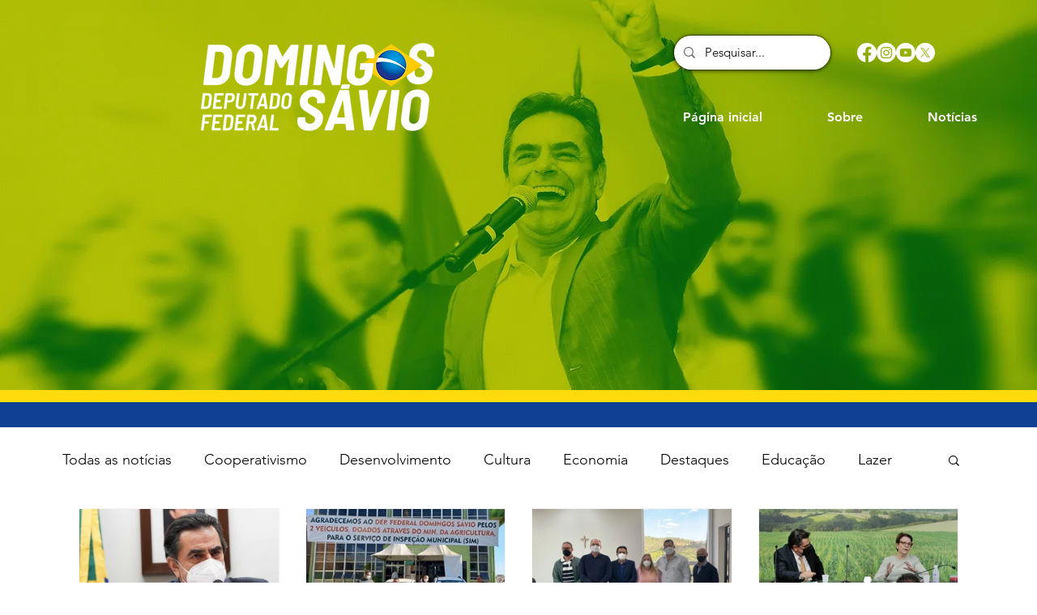

--- FILE ---
content_type: text/css; charset=utf-8
request_url: https://www.domingossavio.com.br/_serverless/pro-gallery-css-v4-server/layoutCss?ver=2&id=pro-blog&items=0_870_631%7C0_870_631%7C0_870_651%7C0_870_631%7C0_870_580%7C0_870_631%7C0_870_562%7C0_870_580&container=628_1086_1800.25_720&options=gallerySizeType:px%7CgallerySizePx:292%7CimageMargin:32%7CisRTL:false%7CgalleryLayout:2%7CtitlePlacement:SHOW_BELOW%7CcubeRatio:1.3333333333333333%7CisVertical:true%7CtextBoxHeight:350
body_size: -101
content:
#pro-gallery-pro-blog [data-hook="item-container"][data-idx="0"].gallery-item-container{opacity: 1 !important;display: block !important;transition: opacity .2s ease !important;top: 0px !important;left: 0px !important;right: auto !important;height: 535px !important;width: 248px !important;} #pro-gallery-pro-blog [data-hook="item-container"][data-idx="0"] .gallery-item-common-info-outer{height: 350px !important;} #pro-gallery-pro-blog [data-hook="item-container"][data-idx="0"] .gallery-item-common-info{height: 350px !important;width: 100% !important;} #pro-gallery-pro-blog [data-hook="item-container"][data-idx="0"] .gallery-item-wrapper{width: 248px !important;height: 185px !important;margin: 0 !important;} #pro-gallery-pro-blog [data-hook="item-container"][data-idx="0"] .gallery-item-content{width: 248px !important;height: 185px !important;margin: 0px 0px !important;opacity: 1 !important;} #pro-gallery-pro-blog [data-hook="item-container"][data-idx="0"] .gallery-item-hover{width: 248px !important;height: 185px !important;opacity: 1 !important;} #pro-gallery-pro-blog [data-hook="item-container"][data-idx="0"] .item-hover-flex-container{width: 248px !important;height: 185px !important;margin: 0px 0px !important;opacity: 1 !important;} #pro-gallery-pro-blog [data-hook="item-container"][data-idx="0"] .gallery-item-wrapper img{width: 100% !important;height: 100% !important;opacity: 1 !important;} #pro-gallery-pro-blog [data-hook="item-container"][data-idx="1"].gallery-item-container{opacity: 1 !important;display: block !important;transition: opacity .2s ease !important;top: 0px !important;left: 280px !important;right: auto !important;height: 535px !important;width: 247px !important;} #pro-gallery-pro-blog [data-hook="item-container"][data-idx="1"] .gallery-item-common-info-outer{height: 350px !important;} #pro-gallery-pro-blog [data-hook="item-container"][data-idx="1"] .gallery-item-common-info{height: 350px !important;width: 100% !important;} #pro-gallery-pro-blog [data-hook="item-container"][data-idx="1"] .gallery-item-wrapper{width: 247px !important;height: 185px !important;margin: 0 !important;} #pro-gallery-pro-blog [data-hook="item-container"][data-idx="1"] .gallery-item-content{width: 247px !important;height: 185px !important;margin: 0px 0px !important;opacity: 1 !important;} #pro-gallery-pro-blog [data-hook="item-container"][data-idx="1"] .gallery-item-hover{width: 247px !important;height: 185px !important;opacity: 1 !important;} #pro-gallery-pro-blog [data-hook="item-container"][data-idx="1"] .item-hover-flex-container{width: 247px !important;height: 185px !important;margin: 0px 0px !important;opacity: 1 !important;} #pro-gallery-pro-blog [data-hook="item-container"][data-idx="1"] .gallery-item-wrapper img{width: 100% !important;height: 100% !important;opacity: 1 !important;} #pro-gallery-pro-blog [data-hook="item-container"][data-idx="2"].gallery-item-container{opacity: 1 !important;display: block !important;transition: opacity .2s ease !important;top: 0px !important;left: 559px !important;right: auto !important;height: 535px !important;width: 248px !important;} #pro-gallery-pro-blog [data-hook="item-container"][data-idx="2"] .gallery-item-common-info-outer{height: 350px !important;} #pro-gallery-pro-blog [data-hook="item-container"][data-idx="2"] .gallery-item-common-info{height: 350px !important;width: 100% !important;} #pro-gallery-pro-blog [data-hook="item-container"][data-idx="2"] .gallery-item-wrapper{width: 248px !important;height: 185px !important;margin: 0 !important;} #pro-gallery-pro-blog [data-hook="item-container"][data-idx="2"] .gallery-item-content{width: 248px !important;height: 185px !important;margin: 0px 0px !important;opacity: 1 !important;} #pro-gallery-pro-blog [data-hook="item-container"][data-idx="2"] .gallery-item-hover{width: 248px !important;height: 185px !important;opacity: 1 !important;} #pro-gallery-pro-blog [data-hook="item-container"][data-idx="2"] .item-hover-flex-container{width: 248px !important;height: 185px !important;margin: 0px 0px !important;opacity: 1 !important;} #pro-gallery-pro-blog [data-hook="item-container"][data-idx="2"] .gallery-item-wrapper img{width: 100% !important;height: 100% !important;opacity: 1 !important;} #pro-gallery-pro-blog [data-hook="item-container"][data-idx="3"].gallery-item-container{opacity: 1 !important;display: block !important;transition: opacity .2s ease !important;top: 0px !important;left: 839px !important;right: auto !important;height: 535px !important;width: 247px !important;} #pro-gallery-pro-blog [data-hook="item-container"][data-idx="3"] .gallery-item-common-info-outer{height: 350px !important;} #pro-gallery-pro-blog [data-hook="item-container"][data-idx="3"] .gallery-item-common-info{height: 350px !important;width: 100% !important;} #pro-gallery-pro-blog [data-hook="item-container"][data-idx="3"] .gallery-item-wrapper{width: 247px !important;height: 185px !important;margin: 0 !important;} #pro-gallery-pro-blog [data-hook="item-container"][data-idx="3"] .gallery-item-content{width: 247px !important;height: 185px !important;margin: 0px 0px !important;opacity: 1 !important;} #pro-gallery-pro-blog [data-hook="item-container"][data-idx="3"] .gallery-item-hover{width: 247px !important;height: 185px !important;opacity: 1 !important;} #pro-gallery-pro-blog [data-hook="item-container"][data-idx="3"] .item-hover-flex-container{width: 247px !important;height: 185px !important;margin: 0px 0px !important;opacity: 1 !important;} #pro-gallery-pro-blog [data-hook="item-container"][data-idx="3"] .gallery-item-wrapper img{width: 100% !important;height: 100% !important;opacity: 1 !important;} #pro-gallery-pro-blog [data-hook="item-container"][data-idx="4"].gallery-item-container{opacity: 1 !important;display: block !important;transition: opacity .2s ease !important;top: 567px !important;left: 0px !important;right: auto !important;height: 535px !important;width: 248px !important;} #pro-gallery-pro-blog [data-hook="item-container"][data-idx="4"] .gallery-item-common-info-outer{height: 350px !important;} #pro-gallery-pro-blog [data-hook="item-container"][data-idx="4"] .gallery-item-common-info{height: 350px !important;width: 100% !important;} #pro-gallery-pro-blog [data-hook="item-container"][data-idx="4"] .gallery-item-wrapper{width: 248px !important;height: 185px !important;margin: 0 !important;} #pro-gallery-pro-blog [data-hook="item-container"][data-idx="4"] .gallery-item-content{width: 248px !important;height: 185px !important;margin: 0px 0px !important;opacity: 1 !important;} #pro-gallery-pro-blog [data-hook="item-container"][data-idx="4"] .gallery-item-hover{width: 248px !important;height: 185px !important;opacity: 1 !important;} #pro-gallery-pro-blog [data-hook="item-container"][data-idx="4"] .item-hover-flex-container{width: 248px !important;height: 185px !important;margin: 0px 0px !important;opacity: 1 !important;} #pro-gallery-pro-blog [data-hook="item-container"][data-idx="4"] .gallery-item-wrapper img{width: 100% !important;height: 100% !important;opacity: 1 !important;} #pro-gallery-pro-blog [data-hook="item-container"][data-idx="5"]{display: none !important;} #pro-gallery-pro-blog [data-hook="item-container"][data-idx="6"]{display: none !important;} #pro-gallery-pro-blog [data-hook="item-container"][data-idx="7"]{display: none !important;} #pro-gallery-pro-blog .pro-gallery-prerender{height:1102.5px !important;}#pro-gallery-pro-blog {height:1102.5px !important; width:1086px !important;}#pro-gallery-pro-blog .pro-gallery-margin-container {height:1102.5px !important;}#pro-gallery-pro-blog .pro-gallery {height:1102.5px !important; width:1086px !important;}#pro-gallery-pro-blog .pro-gallery-parent-container {height:1102.5px !important; width:1118px !important;}